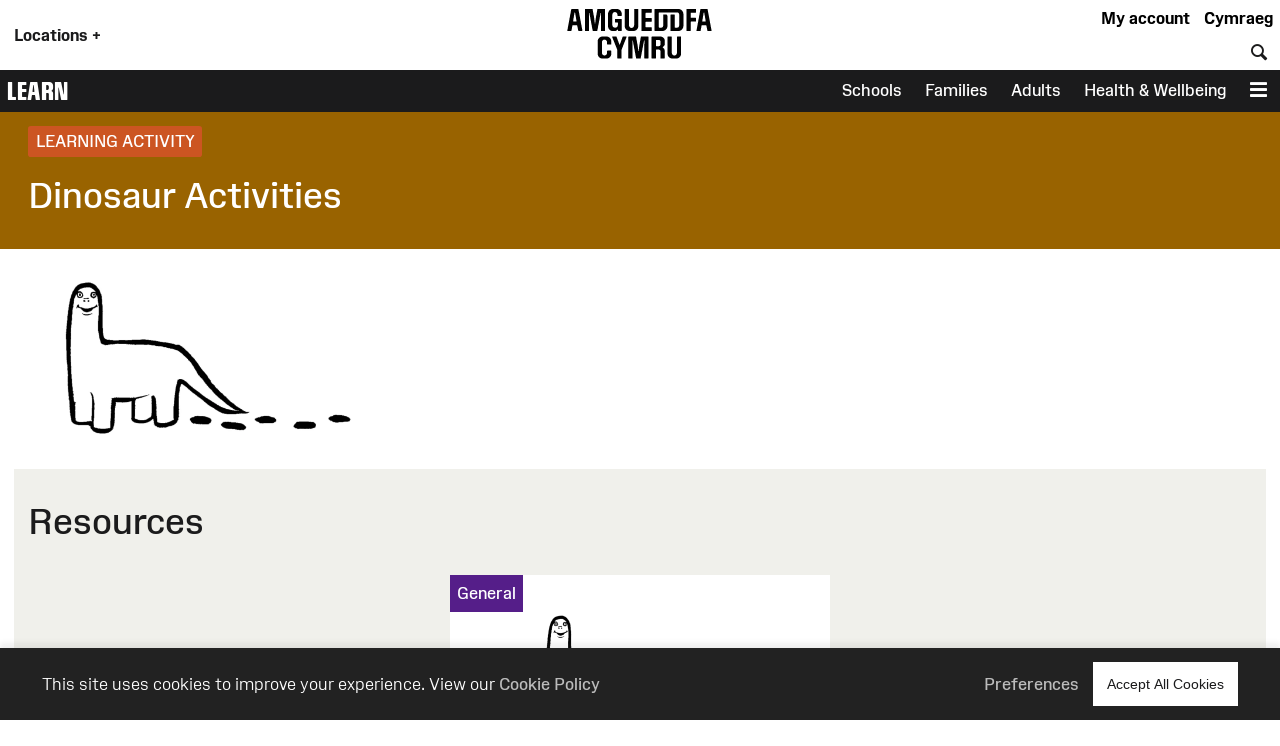

--- FILE ---
content_type: application/javascript
request_url: https://museum.wales/javascript-modern/hd3.js
body_size: 245
content:
import Block_Javascript_JSBlock from "/javascript/Javascript:JSBlock/";import Block_Javascript_JSAmgueddfaCms from "/javascript/Javascript:JSAmgueddfaCms/";import Block_Admin_Bar from "/javascript/Admin:Bar/";import Block_Analytics_GoogleAnalytics from "/javascript/Analytics:GoogleAnalytics/";import Block_Analytics_MetaPixel from "/javascript/Analytics:MetaPixel/";import Block_Analytics_CookiePreferences from "/javascript/Analytics:CookiePreferences/";import Block_Themes_Amgueddfa_Header_HeaderFeature_PopupMenu from "/javascript/Themes:Amgueddfa:Header:HeaderFeature:PopupMenu/";import Block_Themes_Amgueddfa_Header from "/javascript/Themes:Amgueddfa:Header/";import Block_Themes_Amgueddfa_Footer from "/javascript/Themes:Amgueddfa:Footer/";import Block_Media from "/javascript/Media/";import Block_Media_Lightbox from "/javascript/Media:Lightbox/";window.classes={"Block_Javascript_JSBlock":Block_Javascript_JSBlock,"Block_Javascript_JSAmgueddfaCms":Block_Javascript_JSAmgueddfaCms,"Block_Admin_Bar":Block_Admin_Bar,"Block_Analytics_GoogleAnalytics":Block_Analytics_GoogleAnalytics,"Block_Analytics_MetaPixel":Block_Analytics_MetaPixel,"Block_Analytics_CookiePreferences":Block_Analytics_CookiePreferences,"Block_Themes_Amgueddfa_Header_HeaderFeature_PopupMenu":Block_Themes_Amgueddfa_Header_HeaderFeature_PopupMenu,"Block_Themes_Amgueddfa_Header":Block_Themes_Amgueddfa_Header,"Block_Themes_Amgueddfa_Footer":Block_Themes_Amgueddfa_Footer,"Block_Media":Block_Media,"Block_Media_Lightbox":Block_Media_Lightbox};window.get_dynamic_block=function(class_name,js_id,args,strings){return new window.classes[class_name](js_id,args,strings)}
document.addEventListener("DOMContentLoaded",function(){window.js_blocks=new Object;for(var key in window.js_block_config){let block_info=window.js_block_config[key];if(block_info.js_object_name!=!1){window[block_info.js_object_name]=get_dynamic_block(block_info.js_classname,block_info.js_id,block_info.args,block_info.strings)}else{window.js_blocks[block_info.js_id]=get_dynamic_block(block_info.js_classname,block_info.js_id,block_info.args,block_info.strings)}}})